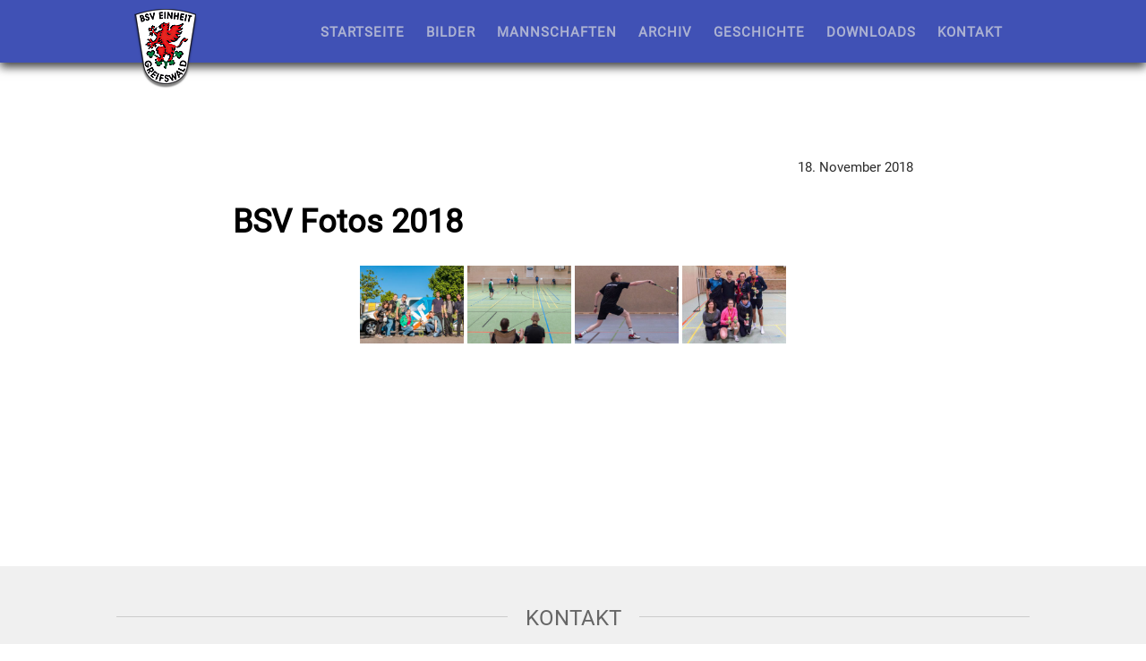

--- FILE ---
content_type: text/html; charset=UTF-8
request_url: https://www.bsv-einheitgreifswald.de/bwg_album/bsv-fotos-2018/
body_size: 9283
content:
<!doctype html>
<html lang="de">
<head>
    <meta charset="utf-8">
    <meta name="viewport" content="width=device-width, initial-scale=1, maximum-scale=1">
    <meta name="description" content="Badminton - BSV Einheit Greifswald e.V.">
    <meta name="author" content="Jonny">
    <!--[if lt IE 9]>
        <script src="//html5shiv.googlecode.com/svn/trunk/html5.js"></script>
    <![endif]-->
    <title>BSV Fotos 2018 &#8211; BSV Einheit Greifswald</title>
<meta name='robots' content='max-image-preview:large' />
<link rel="alternate" title="oEmbed (JSON)" type="application/json+oembed" href="https://www.bsv-einheitgreifswald.de/wp-json/oembed/1.0/embed?url=https%3A%2F%2Fwww.bsv-einheitgreifswald.de%2Fbwg_album%2Fbsv-fotos-2018%2F" />
<link rel="alternate" title="oEmbed (XML)" type="text/xml+oembed" href="https://www.bsv-einheitgreifswald.de/wp-json/oembed/1.0/embed?url=https%3A%2F%2Fwww.bsv-einheitgreifswald.de%2Fbwg_album%2Fbsv-fotos-2018%2F&#038;format=xml" />
<style id='wp-img-auto-sizes-contain-inline-css' type='text/css'>
img:is([sizes=auto i],[sizes^="auto," i]){contain-intrinsic-size:3000px 1500px}
/*# sourceURL=wp-img-auto-sizes-contain-inline-css */
</style>
<link rel='stylesheet' id='twb-open-sans-css' href='https://fonts.googleapis.com/css?family=Open+Sans%3A300%2C400%2C500%2C600%2C700%2C800&#038;display=swap&#038;ver=6.9' type='text/css' media='all' />
<link rel='stylesheet' id='twbbwg-global-css' href='https://www.bsv-einheitgreifswald.de/wp-content/plugins/photo-gallery/booster/assets/css/global.css?ver=1.0.0' type='text/css' media='all' />
<style id='wp-block-library-inline-css' type='text/css'>
:root{--wp-block-synced-color:#7a00df;--wp-block-synced-color--rgb:122,0,223;--wp-bound-block-color:var(--wp-block-synced-color);--wp-editor-canvas-background:#ddd;--wp-admin-theme-color:#007cba;--wp-admin-theme-color--rgb:0,124,186;--wp-admin-theme-color-darker-10:#006ba1;--wp-admin-theme-color-darker-10--rgb:0,107,160.5;--wp-admin-theme-color-darker-20:#005a87;--wp-admin-theme-color-darker-20--rgb:0,90,135;--wp-admin-border-width-focus:2px}@media (min-resolution:192dpi){:root{--wp-admin-border-width-focus:1.5px}}.wp-element-button{cursor:pointer}:root .has-very-light-gray-background-color{background-color:#eee}:root .has-very-dark-gray-background-color{background-color:#313131}:root .has-very-light-gray-color{color:#eee}:root .has-very-dark-gray-color{color:#313131}:root .has-vivid-green-cyan-to-vivid-cyan-blue-gradient-background{background:linear-gradient(135deg,#00d084,#0693e3)}:root .has-purple-crush-gradient-background{background:linear-gradient(135deg,#34e2e4,#4721fb 50%,#ab1dfe)}:root .has-hazy-dawn-gradient-background{background:linear-gradient(135deg,#faaca8,#dad0ec)}:root .has-subdued-olive-gradient-background{background:linear-gradient(135deg,#fafae1,#67a671)}:root .has-atomic-cream-gradient-background{background:linear-gradient(135deg,#fdd79a,#004a59)}:root .has-nightshade-gradient-background{background:linear-gradient(135deg,#330968,#31cdcf)}:root .has-midnight-gradient-background{background:linear-gradient(135deg,#020381,#2874fc)}:root{--wp--preset--font-size--normal:16px;--wp--preset--font-size--huge:42px}.has-regular-font-size{font-size:1em}.has-larger-font-size{font-size:2.625em}.has-normal-font-size{font-size:var(--wp--preset--font-size--normal)}.has-huge-font-size{font-size:var(--wp--preset--font-size--huge)}.has-text-align-center{text-align:center}.has-text-align-left{text-align:left}.has-text-align-right{text-align:right}.has-fit-text{white-space:nowrap!important}#end-resizable-editor-section{display:none}.aligncenter{clear:both}.items-justified-left{justify-content:flex-start}.items-justified-center{justify-content:center}.items-justified-right{justify-content:flex-end}.items-justified-space-between{justify-content:space-between}.screen-reader-text{border:0;clip-path:inset(50%);height:1px;margin:-1px;overflow:hidden;padding:0;position:absolute;width:1px;word-wrap:normal!important}.screen-reader-text:focus{background-color:#ddd;clip-path:none;color:#444;display:block;font-size:1em;height:auto;left:5px;line-height:normal;padding:15px 23px 14px;text-decoration:none;top:5px;width:auto;z-index:100000}html :where(.has-border-color){border-style:solid}html :where([style*=border-top-color]){border-top-style:solid}html :where([style*=border-right-color]){border-right-style:solid}html :where([style*=border-bottom-color]){border-bottom-style:solid}html :where([style*=border-left-color]){border-left-style:solid}html :where([style*=border-width]){border-style:solid}html :where([style*=border-top-width]){border-top-style:solid}html :where([style*=border-right-width]){border-right-style:solid}html :where([style*=border-bottom-width]){border-bottom-style:solid}html :where([style*=border-left-width]){border-left-style:solid}html :where(img[class*=wp-image-]){height:auto;max-width:100%}:where(figure){margin:0 0 1em}html :where(.is-position-sticky){--wp-admin--admin-bar--position-offset:var(--wp-admin--admin-bar--height,0px)}@media screen and (max-width:600px){html :where(.is-position-sticky){--wp-admin--admin-bar--position-offset:0px}}

/*# sourceURL=wp-block-library-inline-css */
</style><style id='global-styles-inline-css' type='text/css'>
:root{--wp--preset--aspect-ratio--square: 1;--wp--preset--aspect-ratio--4-3: 4/3;--wp--preset--aspect-ratio--3-4: 3/4;--wp--preset--aspect-ratio--3-2: 3/2;--wp--preset--aspect-ratio--2-3: 2/3;--wp--preset--aspect-ratio--16-9: 16/9;--wp--preset--aspect-ratio--9-16: 9/16;--wp--preset--color--black: #000000;--wp--preset--color--cyan-bluish-gray: #abb8c3;--wp--preset--color--white: #ffffff;--wp--preset--color--pale-pink: #f78da7;--wp--preset--color--vivid-red: #cf2e2e;--wp--preset--color--luminous-vivid-orange: #ff6900;--wp--preset--color--luminous-vivid-amber: #fcb900;--wp--preset--color--light-green-cyan: #7bdcb5;--wp--preset--color--vivid-green-cyan: #00d084;--wp--preset--color--pale-cyan-blue: #8ed1fc;--wp--preset--color--vivid-cyan-blue: #0693e3;--wp--preset--color--vivid-purple: #9b51e0;--wp--preset--gradient--vivid-cyan-blue-to-vivid-purple: linear-gradient(135deg,rgb(6,147,227) 0%,rgb(155,81,224) 100%);--wp--preset--gradient--light-green-cyan-to-vivid-green-cyan: linear-gradient(135deg,rgb(122,220,180) 0%,rgb(0,208,130) 100%);--wp--preset--gradient--luminous-vivid-amber-to-luminous-vivid-orange: linear-gradient(135deg,rgb(252,185,0) 0%,rgb(255,105,0) 100%);--wp--preset--gradient--luminous-vivid-orange-to-vivid-red: linear-gradient(135deg,rgb(255,105,0) 0%,rgb(207,46,46) 100%);--wp--preset--gradient--very-light-gray-to-cyan-bluish-gray: linear-gradient(135deg,rgb(238,238,238) 0%,rgb(169,184,195) 100%);--wp--preset--gradient--cool-to-warm-spectrum: linear-gradient(135deg,rgb(74,234,220) 0%,rgb(151,120,209) 20%,rgb(207,42,186) 40%,rgb(238,44,130) 60%,rgb(251,105,98) 80%,rgb(254,248,76) 100%);--wp--preset--gradient--blush-light-purple: linear-gradient(135deg,rgb(255,206,236) 0%,rgb(152,150,240) 100%);--wp--preset--gradient--blush-bordeaux: linear-gradient(135deg,rgb(254,205,165) 0%,rgb(254,45,45) 50%,rgb(107,0,62) 100%);--wp--preset--gradient--luminous-dusk: linear-gradient(135deg,rgb(255,203,112) 0%,rgb(199,81,192) 50%,rgb(65,88,208) 100%);--wp--preset--gradient--pale-ocean: linear-gradient(135deg,rgb(255,245,203) 0%,rgb(182,227,212) 50%,rgb(51,167,181) 100%);--wp--preset--gradient--electric-grass: linear-gradient(135deg,rgb(202,248,128) 0%,rgb(113,206,126) 100%);--wp--preset--gradient--midnight: linear-gradient(135deg,rgb(2,3,129) 0%,rgb(40,116,252) 100%);--wp--preset--font-size--small: 13px;--wp--preset--font-size--medium: 20px;--wp--preset--font-size--large: 36px;--wp--preset--font-size--x-large: 42px;--wp--preset--spacing--20: 0.44rem;--wp--preset--spacing--30: 0.67rem;--wp--preset--spacing--40: 1rem;--wp--preset--spacing--50: 1.5rem;--wp--preset--spacing--60: 2.25rem;--wp--preset--spacing--70: 3.38rem;--wp--preset--spacing--80: 5.06rem;--wp--preset--shadow--natural: 6px 6px 9px rgba(0, 0, 0, 0.2);--wp--preset--shadow--deep: 12px 12px 50px rgba(0, 0, 0, 0.4);--wp--preset--shadow--sharp: 6px 6px 0px rgba(0, 0, 0, 0.2);--wp--preset--shadow--outlined: 6px 6px 0px -3px rgb(255, 255, 255), 6px 6px rgb(0, 0, 0);--wp--preset--shadow--crisp: 6px 6px 0px rgb(0, 0, 0);}:where(.is-layout-flex){gap: 0.5em;}:where(.is-layout-grid){gap: 0.5em;}body .is-layout-flex{display: flex;}.is-layout-flex{flex-wrap: wrap;align-items: center;}.is-layout-flex > :is(*, div){margin: 0;}body .is-layout-grid{display: grid;}.is-layout-grid > :is(*, div){margin: 0;}:where(.wp-block-columns.is-layout-flex){gap: 2em;}:where(.wp-block-columns.is-layout-grid){gap: 2em;}:where(.wp-block-post-template.is-layout-flex){gap: 1.25em;}:where(.wp-block-post-template.is-layout-grid){gap: 1.25em;}.has-black-color{color: var(--wp--preset--color--black) !important;}.has-cyan-bluish-gray-color{color: var(--wp--preset--color--cyan-bluish-gray) !important;}.has-white-color{color: var(--wp--preset--color--white) !important;}.has-pale-pink-color{color: var(--wp--preset--color--pale-pink) !important;}.has-vivid-red-color{color: var(--wp--preset--color--vivid-red) !important;}.has-luminous-vivid-orange-color{color: var(--wp--preset--color--luminous-vivid-orange) !important;}.has-luminous-vivid-amber-color{color: var(--wp--preset--color--luminous-vivid-amber) !important;}.has-light-green-cyan-color{color: var(--wp--preset--color--light-green-cyan) !important;}.has-vivid-green-cyan-color{color: var(--wp--preset--color--vivid-green-cyan) !important;}.has-pale-cyan-blue-color{color: var(--wp--preset--color--pale-cyan-blue) !important;}.has-vivid-cyan-blue-color{color: var(--wp--preset--color--vivid-cyan-blue) !important;}.has-vivid-purple-color{color: var(--wp--preset--color--vivid-purple) !important;}.has-black-background-color{background-color: var(--wp--preset--color--black) !important;}.has-cyan-bluish-gray-background-color{background-color: var(--wp--preset--color--cyan-bluish-gray) !important;}.has-white-background-color{background-color: var(--wp--preset--color--white) !important;}.has-pale-pink-background-color{background-color: var(--wp--preset--color--pale-pink) !important;}.has-vivid-red-background-color{background-color: var(--wp--preset--color--vivid-red) !important;}.has-luminous-vivid-orange-background-color{background-color: var(--wp--preset--color--luminous-vivid-orange) !important;}.has-luminous-vivid-amber-background-color{background-color: var(--wp--preset--color--luminous-vivid-amber) !important;}.has-light-green-cyan-background-color{background-color: var(--wp--preset--color--light-green-cyan) !important;}.has-vivid-green-cyan-background-color{background-color: var(--wp--preset--color--vivid-green-cyan) !important;}.has-pale-cyan-blue-background-color{background-color: var(--wp--preset--color--pale-cyan-blue) !important;}.has-vivid-cyan-blue-background-color{background-color: var(--wp--preset--color--vivid-cyan-blue) !important;}.has-vivid-purple-background-color{background-color: var(--wp--preset--color--vivid-purple) !important;}.has-black-border-color{border-color: var(--wp--preset--color--black) !important;}.has-cyan-bluish-gray-border-color{border-color: var(--wp--preset--color--cyan-bluish-gray) !important;}.has-white-border-color{border-color: var(--wp--preset--color--white) !important;}.has-pale-pink-border-color{border-color: var(--wp--preset--color--pale-pink) !important;}.has-vivid-red-border-color{border-color: var(--wp--preset--color--vivid-red) !important;}.has-luminous-vivid-orange-border-color{border-color: var(--wp--preset--color--luminous-vivid-orange) !important;}.has-luminous-vivid-amber-border-color{border-color: var(--wp--preset--color--luminous-vivid-amber) !important;}.has-light-green-cyan-border-color{border-color: var(--wp--preset--color--light-green-cyan) !important;}.has-vivid-green-cyan-border-color{border-color: var(--wp--preset--color--vivid-green-cyan) !important;}.has-pale-cyan-blue-border-color{border-color: var(--wp--preset--color--pale-cyan-blue) !important;}.has-vivid-cyan-blue-border-color{border-color: var(--wp--preset--color--vivid-cyan-blue) !important;}.has-vivid-purple-border-color{border-color: var(--wp--preset--color--vivid-purple) !important;}.has-vivid-cyan-blue-to-vivid-purple-gradient-background{background: var(--wp--preset--gradient--vivid-cyan-blue-to-vivid-purple) !important;}.has-light-green-cyan-to-vivid-green-cyan-gradient-background{background: var(--wp--preset--gradient--light-green-cyan-to-vivid-green-cyan) !important;}.has-luminous-vivid-amber-to-luminous-vivid-orange-gradient-background{background: var(--wp--preset--gradient--luminous-vivid-amber-to-luminous-vivid-orange) !important;}.has-luminous-vivid-orange-to-vivid-red-gradient-background{background: var(--wp--preset--gradient--luminous-vivid-orange-to-vivid-red) !important;}.has-very-light-gray-to-cyan-bluish-gray-gradient-background{background: var(--wp--preset--gradient--very-light-gray-to-cyan-bluish-gray) !important;}.has-cool-to-warm-spectrum-gradient-background{background: var(--wp--preset--gradient--cool-to-warm-spectrum) !important;}.has-blush-light-purple-gradient-background{background: var(--wp--preset--gradient--blush-light-purple) !important;}.has-blush-bordeaux-gradient-background{background: var(--wp--preset--gradient--blush-bordeaux) !important;}.has-luminous-dusk-gradient-background{background: var(--wp--preset--gradient--luminous-dusk) !important;}.has-pale-ocean-gradient-background{background: var(--wp--preset--gradient--pale-ocean) !important;}.has-electric-grass-gradient-background{background: var(--wp--preset--gradient--electric-grass) !important;}.has-midnight-gradient-background{background: var(--wp--preset--gradient--midnight) !important;}.has-small-font-size{font-size: var(--wp--preset--font-size--small) !important;}.has-medium-font-size{font-size: var(--wp--preset--font-size--medium) !important;}.has-large-font-size{font-size: var(--wp--preset--font-size--large) !important;}.has-x-large-font-size{font-size: var(--wp--preset--font-size--x-large) !important;}
/*# sourceURL=global-styles-inline-css */
</style>

<style id='classic-theme-styles-inline-css' type='text/css'>
/*! This file is auto-generated */
.wp-block-button__link{color:#fff;background-color:#32373c;border-radius:9999px;box-shadow:none;text-decoration:none;padding:calc(.667em + 2px) calc(1.333em + 2px);font-size:1.125em}.wp-block-file__button{background:#32373c;color:#fff;text-decoration:none}
/*# sourceURL=/wp-includes/css/classic-themes.min.css */
</style>
<link rel='stylesheet' id='bwg_fonts-css' href='https://www.bsv-einheitgreifswald.de/wp-content/plugins/photo-gallery/css/bwg-fonts/fonts.css?ver=0.0.1' type='text/css' media='all' />
<link rel='stylesheet' id='sumoselect-css' href='https://www.bsv-einheitgreifswald.de/wp-content/plugins/photo-gallery/css/sumoselect.min.css?ver=3.4.6' type='text/css' media='all' />
<link rel='stylesheet' id='mCustomScrollbar-css' href='https://www.bsv-einheitgreifswald.de/wp-content/plugins/photo-gallery/css/jquery.mCustomScrollbar.min.css?ver=3.1.5' type='text/css' media='all' />
<link rel='stylesheet' id='bwg_frontend-css' href='https://www.bsv-einheitgreifswald.de/wp-content/plugins/photo-gallery/css/styles.min.css?ver=1.8.35' type='text/css' media='all' />
<link rel='stylesheet' id='bsv-style-css' href='https://www.bsv-einheitgreifswald.de/wp-content/themes/bsv-1.1.2-2016-03-04_06-20/style.css?ver=1.0' type='text/css' media='all' />
<link rel='stylesheet' id='tablepress-default-css' href='https://www.bsv-einheitgreifswald.de/wp-content/plugins/tablepress/css/build/default.css?ver=2.1.7' type='text/css' media='all' />
<script type="text/javascript" src="https://www.bsv-einheitgreifswald.de/wp-includes/js/jquery/jquery.min.js?ver=3.7.1" id="jquery-core-js"></script>
<script type="text/javascript" src="https://www.bsv-einheitgreifswald.de/wp-includes/js/jquery/jquery-migrate.min.js?ver=3.4.1" id="jquery-migrate-js"></script>
<script type="text/javascript" src="https://www.bsv-einheitgreifswald.de/wp-content/plugins/photo-gallery/booster/assets/js/circle-progress.js?ver=1.2.2" id="twbbwg-circle-js"></script>
<script type="text/javascript" id="twbbwg-global-js-extra">
/* <![CDATA[ */
var twb = {"nonce":"61ffd2868f","ajax_url":"https://www.bsv-einheitgreifswald.de/wp-admin/admin-ajax.php","plugin_url":"https://www.bsv-einheitgreifswald.de/wp-content/plugins/photo-gallery/booster","href":"https://www.bsv-einheitgreifswald.de/wp-admin/admin.php?page=twbbwg_photo-gallery"};
var twb = {"nonce":"61ffd2868f","ajax_url":"https://www.bsv-einheitgreifswald.de/wp-admin/admin-ajax.php","plugin_url":"https://www.bsv-einheitgreifswald.de/wp-content/plugins/photo-gallery/booster","href":"https://www.bsv-einheitgreifswald.de/wp-admin/admin.php?page=twbbwg_photo-gallery"};
//# sourceURL=twbbwg-global-js-extra
/* ]]> */
</script>
<script type="text/javascript" src="https://www.bsv-einheitgreifswald.de/wp-content/plugins/photo-gallery/booster/assets/js/global.js?ver=1.0.0" id="twbbwg-global-js"></script>
<script type="text/javascript" src="https://www.bsv-einheitgreifswald.de/wp-content/plugins/photo-gallery/js/jquery.sumoselect.min.js?ver=3.4.6" id="sumoselect-js"></script>
<script type="text/javascript" src="https://www.bsv-einheitgreifswald.de/wp-content/plugins/photo-gallery/js/tocca.min.js?ver=2.0.9" id="bwg_mobile-js"></script>
<script type="text/javascript" src="https://www.bsv-einheitgreifswald.de/wp-content/plugins/photo-gallery/js/jquery.mCustomScrollbar.concat.min.js?ver=3.1.5" id="mCustomScrollbar-js"></script>
<script type="text/javascript" src="https://www.bsv-einheitgreifswald.de/wp-content/plugins/photo-gallery/js/jquery.fullscreen.min.js?ver=0.6.0" id="jquery-fullscreen-js"></script>
<script type="text/javascript" id="bwg_frontend-js-extra">
/* <![CDATA[ */
var bwg_objectsL10n = {"bwg_field_required":"Feld ist erforderlich.","bwg_mail_validation":"Dies ist keine g\u00fcltige E-Mail-Adresse.","bwg_search_result":"Es gibt keine Bilder, die deiner Suche entsprechen.","bwg_select_tag":"Select Tag","bwg_order_by":"Order By","bwg_search":"Suchen","bwg_show_ecommerce":"Show Ecommerce","bwg_hide_ecommerce":"Hide Ecommerce","bwg_show_comments":"Kommentare anzeigen","bwg_hide_comments":"Kommentare ausblenden","bwg_restore":"Wiederherstellen","bwg_maximize":"Maximieren","bwg_fullscreen":"Vollbild","bwg_exit_fullscreen":"Vollbild verlassen","bwg_search_tag":"SEARCH...","bwg_tag_no_match":"No tags found","bwg_all_tags_selected":"All tags selected","bwg_tags_selected":"tags selected","play":"Wiedergeben","pause":"Pause","is_pro":"","bwg_play":"Wiedergeben","bwg_pause":"Pause","bwg_hide_info":"Info ausblenden","bwg_show_info":"Info anzeigen","bwg_hide_rating":"Hide rating","bwg_show_rating":"Show rating","ok":"Ok","cancel":"Cancel","select_all":"Select all","lazy_load":"0","lazy_loader":"https://www.bsv-einheitgreifswald.de/wp-content/plugins/photo-gallery/images/ajax_loader.png","front_ajax":"0","bwg_tag_see_all":"see all tags","bwg_tag_see_less":"see less tags"};
//# sourceURL=bwg_frontend-js-extra
/* ]]> */
</script>
<script type="text/javascript" src="https://www.bsv-einheitgreifswald.de/wp-content/plugins/photo-gallery/js/scripts.min.js?ver=1.8.35" id="bwg_frontend-js"></script>
<meta name="robots" content="noindex,nofollow" />
<link rel="https://api.w.org/" href="https://www.bsv-einheitgreifswald.de/wp-json/" /><link rel="EditURI" type="application/rsd+xml" title="RSD" href="https://www.bsv-einheitgreifswald.de/xmlrpc.php?rsd" />
<meta name="generator" content="WordPress 6.9" />
<link rel="canonical" href="https://www.bsv-einheitgreifswald.de/bwg_album/bsv-fotos-2018/" />
<link rel='shortlink' href='https://www.bsv-einheitgreifswald.de/?p=782' />
<link rel="icon" href="https://www.bsv-einheitgreifswald.de/wp-content/uploads/2016/10/cropped-BSV-web-Logo-32x32.png" sizes="32x32" />
<link rel="icon" href="https://www.bsv-einheitgreifswald.de/wp-content/uploads/2016/10/cropped-BSV-web-Logo-192x192.png" sizes="192x192" />
<link rel="apple-touch-icon" href="https://www.bsv-einheitgreifswald.de/wp-content/uploads/2016/10/cropped-BSV-web-Logo-180x180.png" />
<meta name="msapplication-TileImage" content="https://www.bsv-einheitgreifswald.de/wp-content/uploads/2016/10/cropped-BSV-web-Logo-270x270.png" />
    <link rel="apple-touch-icon" sizes="57x57" href="https://www.bsv-einheitgreifswald.de/wp-content/themes/bsv-1.1.2-2016-03-04_06-20/icons/apple-touch-icon-57x57.png">
    <link rel="apple-touch-icon" sizes="60x60" href="https://www.bsv-einheitgreifswald.de/wp-content/themes/bsv-1.1.2-2016-03-04_06-20/icons/apple-touch-icon-60x60.png">
    <link rel="apple-touch-icon" sizes="72x72" href="https://www.bsv-einheitgreifswald.de/wp-content/themes/bsv-1.1.2-2016-03-04_06-20/icons/apple-touch-icon-72x72.png">
    <link rel="apple-touch-icon" sizes="76x76" href="https://www.bsv-einheitgreifswald.de/wp-content/themes/bsv-1.1.2-2016-03-04_06-20/icons/apple-touch-icon-76x76.png">
    <link rel="apple-touch-icon" sizes="114x114" href="https://www.bsv-einheitgreifswald.de/wp-content/themes/bsv-1.1.2-2016-03-04_06-20/icons/apple-touch-icon-114x114.png">
    <link rel="apple-touch-icon" sizes="120x120" href="https://www.bsv-einheitgreifswald.de/wp-content/themes/bsv-1.1.2-2016-03-04_06-20/icons/apple-touch-icon-120x120.png">
    <link rel="apple-touch-icon" sizes="144x144" href="https://www.bsv-einheitgreifswald.de/wp-content/themes/bsv-1.1.2-2016-03-04_06-20/icons/apple-touch-icon-144x144.png">
    <link rel="icon" type="image/png" href="https://www.bsv-einheitgreifswald.de/wp-content/themes/bsv-1.1.2-2016-03-04_06-20/icons/favicon-32x32.png" sizes="32x32">
    <link rel="icon" type="image/png" href="https://www.bsv-einheitgreifswald.de/wp-content/themes/bsv-1.1.2-2016-03-04_06-20/icons/favicon-96x96.png" sizes="96x96">
    <link rel="icon" type="image/png" href="https://www.bsv-einheitgreifswald.de/wp-content/themes/bsv-1.1.2-2016-03-04_06-20/icons/favicon-16x16.png" sizes="16x16">
    <link rel="manifest" href="https://www.bsv-einheitgreifswald.de/wp-content/themes/bsv-1.1.2-2016-03-04_06-20/icons/manifest.json">
    <link rel="mask-icon" href="https://www.bsv-einheitgreifswald.de/wp-content/themes/bsv-1.1.2-2016-03-04_06-20/icons/safari-pinned-tab.svg" color="#4051b5">
    <meta name="apple-mobile-web-app-title" content="BSV">
    <meta name="application-name" content="BSV">
    <meta name="msapplication-TileColor" content="#4051b5">
    <meta name="msapplication-TileImage" content="https://www.bsv-einheitgreifswald.de/wp-content/themes/bsv-1.1.2-2016-03-04_06-20/icons/mstile-144x144.png">
    <meta name="theme-color" content="#4051b5">
</head>
<body>

<div class="body-wrapper">

    <div class="header-bg">
        <header role="banner" class="header">
            <a href="javascript:;" class="header-mobile-nav">Menü</a>
            <a href="/" class="header-logo-link"><img src="https://www.bsv-einheitgreifswald.de/wp-content/themes/bsv-1.1.2-2016-03-04_06-20/img/logo-simpel.png" alt="" class="header-logo-image"></a>
            <nav>
                <ul id="menu-aufschlagwechsel" class="header-navigation"><li id="menu-item-5" class="menu-item menu-item-type-custom menu-item-object-custom menu-item-home menu-item-5"><a href="http://www.bsv-einheitgreifswald.de/">Startseite</a></li>
<li id="menu-item-163" class="menu-item menu-item-type-post_type menu-item-object-page menu-item-163"><a href="https://www.bsv-einheitgreifswald.de/bilder/">Bilder</a></li>
<li id="menu-item-139" class="menu-item menu-item-type-post_type menu-item-object-page menu-item-has-children menu-item-139"><a href="https://www.bsv-einheitgreifswald.de/mannschaften/">Mannschaften</a>
<ul class="sub-menu">
	<li id="menu-item-142" class="menu-item menu-item-type-post_type menu-item-object-page menu-item-142"><a href="https://www.bsv-einheitgreifswald.de/mannschaften/erste-mannschaft/">Erste Mannschaft (BSV1)</a></li>
	<li id="menu-item-141" class="menu-item menu-item-type-post_type menu-item-object-page menu-item-141"><a href="https://www.bsv-einheitgreifswald.de/mannschaften/zweite-mannschaft/">Zweite Mannschaft (BSV2)</a></li>
	<li id="menu-item-140" class="menu-item menu-item-type-post_type menu-item-object-page menu-item-140"><a href="https://www.bsv-einheitgreifswald.de/mannschaften/dritte-mannschaft/">Dritte Mannschaft (BSV3)</a></li>
</ul>
</li>
<li id="menu-item-266" class="menu-item menu-item-type-post_type menu-item-object-page menu-item-has-children menu-item-266"><a href="https://www.bsv-einheitgreifswald.de/archiv/">Archiv</a>
<ul class="sub-menu">
	<li id="menu-item-684" class="menu-item menu-item-type-post_type menu-item-object-page menu-item-684"><a href="https://www.bsv-einheitgreifswald.de/archiv/saison-2014-15/">Saison 2014/15</a></li>
	<li id="menu-item-632" class="menu-item menu-item-type-post_type menu-item-object-page menu-item-632"><a href="https://www.bsv-einheitgreifswald.de/archiv/saison-2013-14/">Saison 2013/14</a></li>
	<li id="menu-item-302" class="menu-item menu-item-type-post_type menu-item-object-page menu-item-302"><a href="https://www.bsv-einheitgreifswald.de/archiv/saison-201213/">Saison 2012/13</a></li>
	<li id="menu-item-290" class="menu-item menu-item-type-post_type menu-item-object-page menu-item-290"><a href="https://www.bsv-einheitgreifswald.de/archiv/saison-201112/">Saison 2011/12</a></li>
	<li id="menu-item-267" class="menu-item menu-item-type-post_type menu-item-object-page menu-item-267"><a href="https://www.bsv-einheitgreifswald.de/archiv/saison-201011/">Saison 2010/11</a></li>
</ul>
</li>
<li id="menu-item-171" class="menu-item menu-item-type-post_type menu-item-object-page menu-item-171"><a href="https://www.bsv-einheitgreifswald.de/geschichte/">Geschichte</a></li>
<li id="menu-item-556" class="menu-item menu-item-type-post_type menu-item-object-page menu-item-has-children menu-item-556"><a href="https://www.bsv-einheitgreifswald.de/downloads/">Downloads</a>
<ul class="sub-menu">
	<li id="menu-item-1018" class="menu-item menu-item-type-custom menu-item-object-custom menu-item-1018"><a href="https://www.bsv-einheitgreifswald.de/wp-content/uploads/2023/02/BSV-Aufnahmeantrag.pdf">Aufnahmeantrag</a></li>
	<li id="menu-item-557" class="menu-item menu-item-type-custom menu-item-object-custom menu-item-557"><a href="https://www.bsv-einheitgreifswald.de/wp-content/uploads/2021/11/SATZUNG-BSV-Neufassung-2021.pdf">Satzung</a></li>
	<li id="menu-item-558" class="menu-item menu-item-type-custom menu-item-object-custom menu-item-558"><a href="https://www.bsv-einheitgreifswald.de/wp-content/uploads/2021/11/BSV-BeitragsOrdnung.pdf">Beitragsordnung</a></li>
	<li id="menu-item-559" class="menu-item menu-item-type-custom menu-item-object-custom menu-item-559"><a href="https://www.bsv-einheitgreifswald.de/wp-content/uploads/2021/11/BSV-Fahrtkostenabrechnung.pdf">Fahrtkostenabrechnung</a></li>
</ul>
</li>
<li id="menu-item-173" class="menu-item menu-item-type-post_type menu-item-object-page menu-item-privacy-policy menu-item-173"><a rel="privacy-policy" href="https://www.bsv-einheitgreifswald.de/kontakt/">Kontakt</a></li>
</ul>            </nav>
        </header>
    </div>

<main class="main">

    
    <article class="post">
        <div class="post-date">18. November 2018</div>
        <h1 class="post-title"><a href="https://www.bsv-einheitgreifswald.de/bwg_album/bsv-fotos-2018/" class="post-title-link">BSV Fotos 2018</a></h1>
                <div class="post-content"><style id="bwg-style-0">    #bwg_container1_0 #bwg_container2_0 .bwg-container-0.bwg-album-thumbnails {    width: 604px;    justify-content: center;            justify-content: center;        margin:0 auto !important;          background-color: rgba(255, 255, 255, 0.00);          padding-left: 4px;      padding-top: 4px;      max-width: 100%;          }        #bwg_container1_0 #bwg_container2_0 .bwg-container-0.bwg-album-thumbnails .bwg-item {    justify-content: flex-start;    max-width: 120px;        }    #bwg_container1_0 #bwg_container2_0 .bwg-container-0.bwg-album-thumbnails .bwg-item a {      margin-right: 4px;      margin-bottom: 4px;    }    #bwg_container1_0 #bwg_container2_0 .bwg-container-0.bwg-album-thumbnails .bwg-item0 {      padding: 0px;            background-color:rgba(255,255,255, 0.30);      border: 0px none #CCCCCC;      opacity: 1.00;      border-radius: 0;      box-shadow: 0px 0px 0px #888888;    }    #bwg_container1_0 #bwg_container2_0 .bwg-container-0.bwg-album-thumbnails .bwg-item1 img {      max-height: none;      max-width: none;      padding: 0 !important;    }          @media only screen and (min-width: 480px) {      #bwg_container1_0 #bwg_container2_0 .bwg-container-0.bwg-album-thumbnails .bwg-item0 {            }      #bwg_container1_0 #bwg_container2_0 .bwg-container-0.bwg-album-thumbnails .bwg-item0:hover {        -ms-transform: scale(1.1);        -webkit-transform: scale(1.1);        transform: scale(1.1);      }      }          #bwg_container1_0 #bwg_container2_0 .bwg-container-0.bwg-album-thumbnails .bwg-item1 {      padding-top: 75%;    }          #bwg_container1_0 #bwg_container2_0 .bwg-container-0.bwg-album-thumbnails .bwg-title1 {        position: absolute;        top: 0;        z-index: 100;        width: 100%;        height: 100%;        display: flex;        justify-content: center;        align-content: center;        flex-direction: column;        opacity: 0;      }          #bwg_container1_0 #bwg_container2_0 .bwg-container-0.bwg-album-thumbnails .bwg-title2 {      color: #FFFFFF;      font-family: segoe ui;      font-size: 16px;      font-weight: bold;      padding: 2px;      text-shadow: 0px 0px 0px #888888;      max-height: 100%;    }        #bwg_container1_0 #bwg_container2_0 .bwg-container-0.bwg-standard-thumbnails {      width: 1254px;              justify-content: center;        margin:0 auto !important;              background-color: rgba(255, 255, 255, 0.00);            padding-left: 4px;      padding-top: 4px;      max-width: 100%;            }        #bwg_container1_0 #bwg_container2_0 .bwg-container-0.bwg-standard-thumbnails .bwg-item {    justify-content: flex-start;      max-width: 250px;          }    #bwg_container1_0 #bwg_container2_0 .bwg-container-0.bwg-standard-thumbnails .bwg-item a {       margin-right: 4px;       margin-bottom: 4px;    }    #bwg_container1_0 #bwg_container2_0 .bwg-container-0.bwg-standard-thumbnails .bwg-item0 {      padding: 0px;            background-color:rgba(255,255,255, 0.30);      border: 0px none #CCCCCC;      opacity: 1.00;      border-radius: 0;      box-shadow: 0px 0px 0px #888888;    }    #bwg_container1_0 #bwg_container2_0 .bwg-container-0.bwg-standard-thumbnails .bwg-item1 img {      max-height: none;      max-width: none;      padding: 0 !important;    }        @media only screen and (min-width: 480px) {      #bwg_container1_0 #bwg_container2_0 .bwg-container-0.bwg-standard-thumbnails .bwg-item0 {        transition: all 0.3s ease 0s;-webkit-transition: all 0.3s ease 0s;      }      #bwg_container1_0 #bwg_container2_0 .bwg-container-0.bwg-standard-thumbnails .bwg-item0:hover {        -ms-transform: scale(1.1);        -webkit-transform: scale(1.1);        transform: scale(1.1);      }    }          #bwg_container1_0 #bwg_container2_0 .bwg-container-0.bwg-standard-thumbnails .bwg-item1 {      padding-top: 56%;    }        #bwg_container1_0 #bwg_container2_0 .bwg-container-0.bwg-standard-thumbnails .bwg-title2,    #bwg_container1_0 #bwg_container2_0 .bwg-container-0.bwg-standard-thumbnails .bwg-ecommerce2 {      color: #CCCCCC;      font-family: segoe ui;      font-size: 16px;      font-weight: bold;      padding: 2px;      text-shadow: 0px 0px 0px #888888;      max-height: 100%;    }    #bwg_container1_0 #bwg_container2_0 .bwg-container-0.bwg-standard-thumbnails .bwg-thumb-description span {    color: #323A45;    font-family: Ubuntu;    font-size: 12px;    max-height: 100%;    word-wrap: break-word;    }    #bwg_container1_0 #bwg_container2_0 .bwg-container-0.bwg-standard-thumbnails .bwg-play-icon2 {      font-size: 32px;    }    #bwg_container1_0 #bwg_container2_0 .bwg-container-0.bwg-standard-thumbnails .bwg-ecommerce2 {      font-size: 19.2px;      color: #CCCCCC;    }    </style>    <div id="bwg_container1_0"         class="bwg_container bwg_thumbnail bwg_album_compact_preview bwg_thumbnail"         data-right-click-protection="0"         data-bwg="0"         data-scroll="0"         data-gallery-type="album_compact_preview"         data-gallery-view-type="thumbnail"         data-current-url="/bwg_album/bsv-fotos-2018/"         data-lightbox-url="https://www.bsv-einheitgreifswald.de/wp-admin/admin-ajax.php?action=GalleryBox&#038;current_view=0&#038;gallery_id=0&#038;tag=0&#038;theme_id=1&#038;shortcode_id=80&#038;sort_by=order&#038;order_by=asc&#038;current_url=%2Fbwg_album%2Fbsv-fotos-2018%2F"         data-gallery-id="0"         data-popup-width="960"         data-popup-height="640"         data-is-album="album"         data-buttons-position="bottom">      <div id="bwg_container2_0">             <div id="ajax_loading_0" class="bwg_loading_div_1">      <div class="bwg_loading_div_2">        <div class="bwg_loading_div_3">          <div id="loading_div_0" class="bwg_spider_ajax_loading">          </div>        </div>      </div>    </div>            <form id="gal_front_form_0"              class="bwg-hidden"              method="post"              action="#"              data-current="0"              data-shortcode-id="80"              data-gallery-type="album_compact_preview"              data-gallery-id="0"              data-tag="0"              data-album-id="10"              data-theme-id="1"              data-ajax-url="https://www.bsv-einheitgreifswald.de/wp-admin/admin-ajax.php?action=bwg_frontend_data">          <div id="bwg_container3_0" class="bwg-background bwg-background-0">                <div data-max-count="5"         data-thumbnail-width="120"         data-bwg="0"         id="bwg_album_compact_0"         class="bwg-thumbnails bwg-container bwg-container-0 bwg-album-thumbnails bwg_album_thumbnails_0">              <div class="bwg-item">          <a class="bwg-a bwg-album bwg_album_0"             href='/bwg_album/bsv-fotos-2018/?type_0=gallery&#038;album_gallery_id_0=33'                          data-container_id="bwg_album_compact_0"             data-def_type="gallery"             data-album_gallery_id="10"             data-alb_gal_id="33"             data-title="2018 Landespokal Finalrunde "             data-bwg="0">                        <div class="bwg-item0 ">              <div class="bwg-item1 ">                <div class="bwg-item2">                  <img decoding="async" class="skip-lazy "                       data-width="384.00"                       data-height="256.00"                       data-src="https://www.bsv-einheitgreifswald.de/wp-content/uploads/photo-gallery/imported_from_media_libray/thumb/20180506_BSV2_Pokal-Finalrunde-IMG_5261_rfx.jpg?bwg=1525711402"                       src="https://www.bsv-einheitgreifswald.de/wp-content/uploads/photo-gallery/imported_from_media_libray/thumb/20180506_BSV2_Pokal-Finalrunde-IMG_5261_rfx.jpg?bwg=1525711402"                       alt="2018 Landespokal Finalrunde "                       title="2018 Landespokal Finalrunde " />                </div>                <div class="">                  <div class="bwg-title1"><div class="bwg-title2">2018 Landespokal Finalrunde </div></div>                </div>              </div>            </div>                      </a>        </div>                <div class="bwg-item">          <a class="bwg-a bwg-album bwg_album_0"             href='/bwg_album/bsv-fotos-2018/?type_0=gallery&#038;album_gallery_id_0=46'                          data-container_id="bwg_album_compact_0"             data-def_type="gallery"             data-album_gallery_id="10"             data-alb_gal_id="46"             data-title="20180526 Peenefest Doppelturnier Demmin"             data-bwg="0">                        <div class="bwg-item0 ">              <div class="bwg-item1 ">                <div class="bwg-item2">                  <img decoding="async" class="skip-lazy "                       data-width="384.00"                       data-height="256.00"                       data-src="https://www.bsv-einheitgreifswald.de/wp-content/uploads/photo-gallery/2018/Peenefest_Doppelturnier_Demmin/thumb/20180526_Doppelturnier-Demmin-P1160697_rfx.jpg?bwg=1527431014"                       src="https://www.bsv-einheitgreifswald.de/wp-content/uploads/photo-gallery/2018/Peenefest_Doppelturnier_Demmin/thumb/20180526_Doppelturnier-Demmin-P1160697_rfx.jpg?bwg=1527431014"                       alt="20180526 Peenefest Doppelturnier Demmin"                       title="20180526 Peenefest Doppelturnier Demmin" />                </div>                <div class="">                  <div class="bwg-title1"><div class="bwg-title2">20180526 Peenefest Doppelturnier Demmin</div></div>                </div>              </div>            </div>                      </a>        </div>                <div class="bwg-item">          <a class="bwg-a bwg-album bwg_album_0"             href='/bwg_album/bsv-fotos-2018/?type_0=gallery&#038;album_gallery_id_0=47'                          data-container_id="bwg_album_compact_0"             data-def_type="gallery"             data-album_gallery_id="10"             data-alb_gal_id="47"             data-title="20181111 SGG3 in Rostock"             data-bwg="0">                        <div class="bwg-item0 ">              <div class="bwg-item1 ">                <div class="bwg-item2">                  <img decoding="async" class="skip-lazy "                       data-width="384.00"                       data-height="256.00"                       data-src="https://www.bsv-einheitgreifswald.de/wp-content/uploads/photo-gallery/2018/20181111_SGG3_Rostock/thumb/20181111_SGG3_SGG5_Bezirksliga-IMG_6347_rfx.jpg?bwg=1542494957"                       src="https://www.bsv-einheitgreifswald.de/wp-content/uploads/photo-gallery/2018/20181111_SGG3_Rostock/thumb/20181111_SGG3_SGG5_Bezirksliga-IMG_6347_rfx.jpg?bwg=1542494957"                       alt="20181111 SGG3 in Rostock"                       title="20181111 SGG3 in Rostock" />                </div>                <div class="">                  <div class="bwg-title1"><div class="bwg-title2">20181111 SGG3 in Rostock</div></div>                </div>              </div>            </div>                      </a>        </div>                <div class="bwg-item">          <a class="bwg-a bwg-album bwg_album_0"             href='/bwg_album/bsv-fotos-2018/?type_0=gallery&#038;album_gallery_id_0=48'                          data-container_id="bwg_album_compact_0"             data-def_type="gallery"             data-album_gallery_id="10"             data-alb_gal_id="48"             data-title="2018 LEM o19"             data-bwg="0">                        <div class="bwg-item0 ">              <div class="bwg-item1 ">                <div class="bwg-item2">                  <img decoding="async" class="skip-lazy "                       data-width="384.00"                       data-height="256.00"                       data-src="https://www.bsv-einheitgreifswald.de/wp-content/uploads/photo-gallery/2018/20181209_LEMo19/thumb/20181209_LEM-o19-IMG_7727_rfx.jpg?bwg=1544402432"                       src="https://www.bsv-einheitgreifswald.de/wp-content/uploads/photo-gallery/2018/20181209_LEMo19/thumb/20181209_LEM-o19-IMG_7727_rfx.jpg?bwg=1544402432"                       alt="2018 LEM o19"                       title="2018 LEM o19" />                </div>                <div class="">                  <div class="bwg-title1"><div class="bwg-title2">2018 LEM o19</div></div>                </div>              </div>            </div>                      </a>        </div>            </div>          <input type="hidden" id="bwg_album_breadcrumb_0" name="bwg_album_breadcrumb_0" value='[{&quot;id&quot;:&quot;10&quot;,&quot;page&quot;:1}]' />    <style>      /*pagination styles*/      #bwg_container1_0 #bwg_container2_0 .tablenav-pages_0 {				text-align: center;				font-size: 12px;				font-family: segoe ui;				font-weight: bold;				color: #666666;				margin: 6px 0 4px;				display: block;      }      @media only screen and (max-width : 320px) {      #bwg_container1_0 #bwg_container2_0 .displaying-num_0 {     	 display: none;      }      }      #bwg_container1_0 #bwg_container2_0 .displaying-num_0 {				font-size: 12px;				font-family: segoe ui;				font-weight: bold;				color: #666666;				margin-right: 10px;				vertical-align: middle;      }      #bwg_container1_0 #bwg_container2_0 .paging-input_0 {				font-size: 12px;				font-family: segoe ui;				font-weight: bold;				color: #666666;				vertical-align: middle;      }      #bwg_container1_0 #bwg_container2_0 .tablenav-pages_0 a.disabled,      #bwg_container1_0 #bwg_container2_0 .tablenav-pages_0 a.disabled:hover,      #bwg_container1_0 #bwg_container2_0 .tablenav-pages_0 a.disabled:focus,			#bwg_container1_0 #bwg_container2_0 .tablenav-pages_0 input.bwg_current_page {				cursor: default;				color: rgba(102, 102, 102, 0.5);      }      #bwg_container1_0 #bwg_container2_0 .tablenav-pages_0 a,      #bwg_container1_0 #bwg_container2_0 .tablenav-pages_0 input.bwg_current_page {				cursor: pointer;				text-align: center;				font-size: 12px;				font-family: segoe ui;				font-weight: bold;				color: #666666;				text-decoration: none;				padding: 3px 6px;				margin: 0;				border-radius: 0;				border-style: solid;				border-width: 1px;				border-color: #E3E3E3;								background-color: rgba(255, 255, 255, 1.00);				box-shadow: 0;				transition: all 0.3s ease 0s;-webkit-transition: all 0.3s ease 0s;      }      </style>      <span class="bwg_nav_cont_0">              <div class="tablenav-pages_0">                  </div>                <input type="hidden" id="page_number_0" name="page_number_0" value="1" />      <script type="text/javascript">        if( jQuery('.bwg_nav_cont_0').length > 1 ) {          jQuery('.bwg_nav_cont_0').first().remove()        }        function spider_page_0(cur, x, y, load_more) {          if (typeof load_more == "undefined") {            var load_more = false;          }          if (jQuery(cur).hasClass('disabled')) {            return false;          }          var items_county_0 = 1;          switch (y) {            case 1:              if (x >= items_county_0) {                document.getElementById('page_number_0').value = items_county_0;              }              else {                document.getElementById('page_number_0').value = x + 1;              }              break;            case 2:              document.getElementById('page_number_0').value = items_county_0;              break;            case -1:              if (x == 1) {                document.getElementById('page_number_0').value = 1;              }              else {                document.getElementById('page_number_0').value = x - 1;              }              break;            case -2:              document.getElementById('page_number_0').value = 1;              break;						case 0:              document.getElementById('page_number_0').value = x;              break;            default:              document.getElementById('page_number_0').value = 1;          }          bwg_ajax('gal_front_form_0', '0', 'bwg_album_compact_0', '10', '', 'album', 0, '', '', load_more, '', 1);        }                    jQuery('.first-page-0').on('click', function () {              spider_page_0(this, 1, -2, 'numeric');              return false;            });            jQuery('.prev-page-0').on('click', function () {              spider_page_0(this, 1, -1, 'numeric');              return false;            });            jQuery('.next-page-0').on('click', function () {              spider_page_0(this, 1, 1, 'numeric');              return false;            });            jQuery('.last-page-0').on('click', function () {              spider_page_0(this, 1, 2, 'numeric');              return false;            });        				/* Change page on input enter. */        function bwg_change_page_0( e, that ) {          if (  e.key == 'Enter' ) {            var to_page = parseInt(jQuery(that).val());            var pages_count = jQuery(that).parents(".pagination-links").data("pages-count");            var current_url_param = jQuery(that).attr('data-url-info');            if (to_page > pages_count) {              to_page = 1;            }	 												spider_page_0(this, to_page, 0, 'numeric');							return false;						          }          return true;        }        jQuery('.bwg_load_btn_0').on('click', function () {            spider_page_0(this, 1, 1, true);            return false;        });      </script>      </span>                </div>        </form>        <style>          #bwg_container1_0 #bwg_container2_0 #spider_popup_overlay_0 {          background-color: #000000;          opacity: 0.70;          }          </style>        <div id="bwg_spider_popup_loading_0" class="bwg_spider_popup_loading"></div>        <div id="spider_popup_overlay_0" class="spider_popup_overlay" onclick="spider_destroypopup(1000)"></div>        <input type="hidden" id="bwg_random_seed_0" value="311827610">                </div>    </div>    <script>      if (document.readyState === 'complete') {        if( typeof bwg_main_ready == 'function' ) {          if ( jQuery("#bwg_container1_0").height() ) {            bwg_main_ready(jQuery("#bwg_container1_0"));          }        }      } else {        document.addEventListener('DOMContentLoaded', function() {          if( typeof bwg_main_ready == 'function' ) {            if ( jQuery("#bwg_container1_0").height() ) {             bwg_main_ready(jQuery("#bwg_container1_0"));            }          }        });      }    </script>    
</div>
    </article>

    
    </main>


        <div class="footer-bg">
        <footer class="footer">

                            <h3 class="footer-title"><span class="footer-title-content">			<div class="textwidget">Kontakt</div>
		<span></h3>
            
            <div class="footer-widget-area">
                <div id="wp_editor_widget-3" class="footer-widget WP_Editor_Widget"><p style="text-align: center;"><strong>Trainingsort</strong></p>
<p style="text-align: center;">Halle 3<br />
Puschkinring<br />
17491 Greifswald</p>
</div><div id="wp_editor_widget-5" class="footer-widget WP_Editor_Widget"><p style="text-align: center;"><strong>Vereinsvorsitzender</strong><br />Jan Wesche<br /><a href="mailto:info@bsv-einheitgreifswald.de" target="_blank" rel="noopener">info@bsv-einheitgreifswald.de</a><br />0176 &#8211; 243 646 66</p>
<p style="text-align: center;"><strong>Studenten- &amp; Breitensportbeauftragte</strong><br />Ralph Zunke<br /><a href="mailto:student@bsv-einheitgreifswald.de" target="_blank" rel="noopener">student@bsv-einheitgreifswald.de</a></p>
</div><div id="wp_editor_widget-6" class="footer-widget WP_Editor_Widget"><p style="text-align: center;"><strong>Trainer</strong></p>
<p style="text-align: center;">Edgar Michalowsky<br />0152 &#8211; 040 431 73</p>
<p style="text-align: center;"><a href="http://www.bsv-einheitgreifswald.de/kontakt/"><strong>Impressum / Datenschutz</strong></a></p>
</div>            </div>
        </footer>
    </div>
    
</div> <!-- .body-wrapper -->
<script type="speculationrules">
{"prefetch":[{"source":"document","where":{"and":[{"href_matches":"/*"},{"not":{"href_matches":["/wp-*.php","/wp-admin/*","/wp-content/uploads/*","/wp-content/*","/wp-content/plugins/*","/wp-content/themes/bsv-1.1.2-2016-03-04_06-20/*","/*\\?(.+)"]}},{"not":{"selector_matches":"a[rel~=\"nofollow\"]"}},{"not":{"selector_matches":".no-prefetch, .no-prefetch a"}}]},"eagerness":"conservative"}]}
</script>
<script type="text/javascript" src="https://www.bsv-einheitgreifswald.de/wp-content/themes/bsv-1.1.2-2016-03-04_06-20/scripts.js?ver=6.9" id="bsv-scripts-js"></script>
</body>
</html>


--- FILE ---
content_type: application/javascript
request_url: https://www.bsv-einheitgreifswald.de/wp-content/themes/bsv-1.1.2-2016-03-04_06-20/scripts.js?ver=6.9
body_size: 33
content:
!function(){document.querySelector(".header-mobile-nav").addEventListener("click",function(){document.querySelector(".header-navigation").classList.toggle("header-navigation--visible")})}();